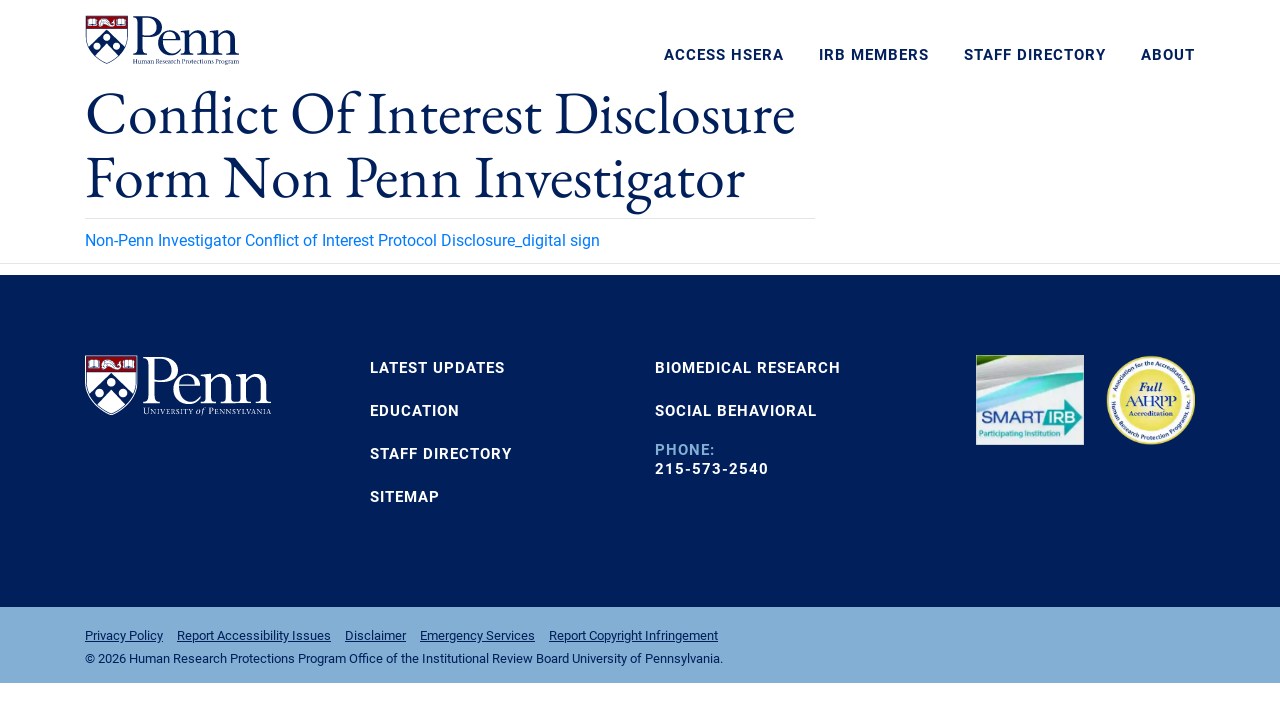

--- FILE ---
content_type: text/html; charset=UTF-8
request_url: https://irb.upenn.edu/resources/conflict-of-interest-disclosure-form-non-penn-investigator/
body_size: 9434
content:
<!DOCTYPE html>
<html lang="en-US">
<head>
  <!-- Google Tag Manager -->
  <script>(function(w,d,s,l,i){w[l]=w[l]||[];w[l].push({'gtm.start':
  new Date().getTime(),event:'gtm.js'});var f=d.getElementsByTagName(s)[0],
  j=d.createElement(s),dl=l!='dataLayer'?'&l='+l:'';j.async=true;j.src=
  'https://www.googletagmanager.com/gtm.js?id='+i+dl;f.parentNode.insertBefore(j,f);
  })(window,document,'script','dataLayer','GTM-PBLFDJJ');</script>
  <!-- End Google Tag Manager -->
  <meta charset="UTF-8" />
  <meta http-equiv="X-UA-Compatible" content="IE=edge">
  <meta name="viewport" content="width=device-width, initial-scale=1, shrink-to-fit=no">
  <title>Penn IRB | Conflict Of Interest Disclosure Form  Non Penn Investigator - Penn IRB</title>
  <link rel="shortcut icon" href="https://irb.upenn.edu/wp-content/themes/blankslate_b4/images/favicon.ico?" type="image/x-icon" />
  <!-- font includes -->
  <link href="https://fonts.googleapis.com/css?family=Roboto" rel="stylesheet">
  <link href="https://fonts.googleapis.com/css?family=Roboto+Condensed" rel="stylesheet">
  <script src="https://kit.fontawesome.com/f65e321871.js" crossorigin="anonymous"></script>
  <meta name='robots' content='index, follow, max-image-preview:large, max-snippet:-1, max-video-preview:-1' />

	<!-- This site is optimized with the Yoast SEO plugin v26.7 - https://yoast.com/wordpress/plugins/seo/ -->
	<link rel="canonical" href="https://irb.upenn.edu/resources/conflict-of-interest-disclosure-form-non-penn-investigator/" />
	<meta property="og:locale" content="en_US" />
	<meta property="og:type" content="article" />
	<meta property="og:title" content="Conflict Of Interest Disclosure Form  Non Penn Investigator - Penn IRB" />
	<meta property="og:description" content="INVESTIGATOR CONFLICT OF INTEREST DISCLOSURE STATEMENT FOR INVESTIGATORS NOT EMPLOYED BY THE UNIVERSITY OF PENNSYLVANIA You are being asked to complete this disclosure because you have been identified as an [&hellip;]" />
	<meta property="og:url" content="https://irb.upenn.edu/resources/conflict-of-interest-disclosure-form-non-penn-investigator/" />
	<meta property="og:site_name" content="Penn IRB" />
	<meta property="article:modified_time" content="2024-01-11T20:52:30+00:00" />
	<meta name="twitter:card" content="summary_large_image" />
	<meta name="twitter:label1" content="Est. reading time" />
	<meta name="twitter:data1" content="7 minutes" />
	<script type="application/ld+json" class="yoast-schema-graph">{"@context":"https://schema.org","@graph":[{"@type":"WebPage","@id":"https://irb.upenn.edu/resources/conflict-of-interest-disclosure-form-non-penn-investigator/","url":"https://irb.upenn.edu/resources/conflict-of-interest-disclosure-form-non-penn-investigator/","name":"Conflict Of Interest Disclosure Form Non Penn Investigator - Penn IRB","isPartOf":{"@id":"https://irb.upenn.edu/#website"},"datePublished":"2023-02-08T17:49:05+00:00","dateModified":"2024-01-11T20:52:30+00:00","breadcrumb":{"@id":"https://irb.upenn.edu/resources/conflict-of-interest-disclosure-form-non-penn-investigator/#breadcrumb"},"inLanguage":"en-US","potentialAction":[{"@type":"ReadAction","target":["https://irb.upenn.edu/resources/conflict-of-interest-disclosure-form-non-penn-investigator/"]}]},{"@type":"BreadcrumbList","@id":"https://irb.upenn.edu/resources/conflict-of-interest-disclosure-form-non-penn-investigator/#breadcrumb","itemListElement":[{"@type":"ListItem","position":1,"name":"Home","item":"https://irb.upenn.edu/"},{"@type":"ListItem","position":2,"name":"Conflict Of Interest Disclosure Form Non Penn Investigator"}]},{"@type":"WebSite","@id":"https://irb.upenn.edu/#website","url":"https://irb.upenn.edu/","name":"Penn IRB","description":"Homepage","potentialAction":[{"@type":"SearchAction","target":{"@type":"EntryPoint","urlTemplate":"https://irb.upenn.edu/?s={search_term_string}"},"query-input":{"@type":"PropertyValueSpecification","valueRequired":true,"valueName":"search_term_string"}}],"inLanguage":"en-US"}]}</script>
	<!-- / Yoast SEO plugin. -->


<link rel="alternate" title="oEmbed (JSON)" type="application/json+oembed" href="https://irb.upenn.edu/wp-json/oembed/1.0/embed?url=https%3A%2F%2Firb.upenn.edu%2Fresources%2Fconflict-of-interest-disclosure-form-non-penn-investigator%2F" />
<link rel="alternate" title="oEmbed (XML)" type="text/xml+oembed" href="https://irb.upenn.edu/wp-json/oembed/1.0/embed?url=https%3A%2F%2Firb.upenn.edu%2Fresources%2Fconflict-of-interest-disclosure-form-non-penn-investigator%2F&#038;format=xml" />
<style id='wp-img-auto-sizes-contain-inline-css' type='text/css'>
img:is([sizes=auto i],[sizes^="auto," i]){contain-intrinsic-size:3000px 1500px}
/*# sourceURL=wp-img-auto-sizes-contain-inline-css */
</style>
<style id='wp-emoji-styles-inline-css' type='text/css'>

	img.wp-smiley, img.emoji {
		display: inline !important;
		border: none !important;
		box-shadow: none !important;
		height: 1em !important;
		width: 1em !important;
		margin: 0 0.07em !important;
		vertical-align: -0.1em !important;
		background: none !important;
		padding: 0 !important;
	}
/*# sourceURL=wp-emoji-styles-inline-css */
</style>
<link rel='stylesheet' id='wp-block-library-css' href='https://irb.upenn.edu/wp-includes/css/dist/block-library/style.min.css?ver=6.9' type='text/css' media='all' />
<style id='global-styles-inline-css' type='text/css'>
:root{--wp--preset--aspect-ratio--square: 1;--wp--preset--aspect-ratio--4-3: 4/3;--wp--preset--aspect-ratio--3-4: 3/4;--wp--preset--aspect-ratio--3-2: 3/2;--wp--preset--aspect-ratio--2-3: 2/3;--wp--preset--aspect-ratio--16-9: 16/9;--wp--preset--aspect-ratio--9-16: 9/16;--wp--preset--color--black: #000000;--wp--preset--color--cyan-bluish-gray: #abb8c3;--wp--preset--color--white: #ffffff;--wp--preset--color--pale-pink: #f78da7;--wp--preset--color--vivid-red: #cf2e2e;--wp--preset--color--luminous-vivid-orange: #ff6900;--wp--preset--color--luminous-vivid-amber: #fcb900;--wp--preset--color--light-green-cyan: #7bdcb5;--wp--preset--color--vivid-green-cyan: #00d084;--wp--preset--color--pale-cyan-blue: #8ed1fc;--wp--preset--color--vivid-cyan-blue: #0693e3;--wp--preset--color--vivid-purple: #9b51e0;--wp--preset--gradient--vivid-cyan-blue-to-vivid-purple: linear-gradient(135deg,rgb(6,147,227) 0%,rgb(155,81,224) 100%);--wp--preset--gradient--light-green-cyan-to-vivid-green-cyan: linear-gradient(135deg,rgb(122,220,180) 0%,rgb(0,208,130) 100%);--wp--preset--gradient--luminous-vivid-amber-to-luminous-vivid-orange: linear-gradient(135deg,rgb(252,185,0) 0%,rgb(255,105,0) 100%);--wp--preset--gradient--luminous-vivid-orange-to-vivid-red: linear-gradient(135deg,rgb(255,105,0) 0%,rgb(207,46,46) 100%);--wp--preset--gradient--very-light-gray-to-cyan-bluish-gray: linear-gradient(135deg,rgb(238,238,238) 0%,rgb(169,184,195) 100%);--wp--preset--gradient--cool-to-warm-spectrum: linear-gradient(135deg,rgb(74,234,220) 0%,rgb(151,120,209) 20%,rgb(207,42,186) 40%,rgb(238,44,130) 60%,rgb(251,105,98) 80%,rgb(254,248,76) 100%);--wp--preset--gradient--blush-light-purple: linear-gradient(135deg,rgb(255,206,236) 0%,rgb(152,150,240) 100%);--wp--preset--gradient--blush-bordeaux: linear-gradient(135deg,rgb(254,205,165) 0%,rgb(254,45,45) 50%,rgb(107,0,62) 100%);--wp--preset--gradient--luminous-dusk: linear-gradient(135deg,rgb(255,203,112) 0%,rgb(199,81,192) 50%,rgb(65,88,208) 100%);--wp--preset--gradient--pale-ocean: linear-gradient(135deg,rgb(255,245,203) 0%,rgb(182,227,212) 50%,rgb(51,167,181) 100%);--wp--preset--gradient--electric-grass: linear-gradient(135deg,rgb(202,248,128) 0%,rgb(113,206,126) 100%);--wp--preset--gradient--midnight: linear-gradient(135deg,rgb(2,3,129) 0%,rgb(40,116,252) 100%);--wp--preset--font-size--small: 13px;--wp--preset--font-size--medium: 20px;--wp--preset--font-size--large: 36px;--wp--preset--font-size--x-large: 42px;--wp--preset--spacing--20: 0.44rem;--wp--preset--spacing--30: 0.67rem;--wp--preset--spacing--40: 1rem;--wp--preset--spacing--50: 1.5rem;--wp--preset--spacing--60: 2.25rem;--wp--preset--spacing--70: 3.38rem;--wp--preset--spacing--80: 5.06rem;--wp--preset--shadow--natural: 6px 6px 9px rgba(0, 0, 0, 0.2);--wp--preset--shadow--deep: 12px 12px 50px rgba(0, 0, 0, 0.4);--wp--preset--shadow--sharp: 6px 6px 0px rgba(0, 0, 0, 0.2);--wp--preset--shadow--outlined: 6px 6px 0px -3px rgb(255, 255, 255), 6px 6px rgb(0, 0, 0);--wp--preset--shadow--crisp: 6px 6px 0px rgb(0, 0, 0);}:where(.is-layout-flex){gap: 0.5em;}:where(.is-layout-grid){gap: 0.5em;}body .is-layout-flex{display: flex;}.is-layout-flex{flex-wrap: wrap;align-items: center;}.is-layout-flex > :is(*, div){margin: 0;}body .is-layout-grid{display: grid;}.is-layout-grid > :is(*, div){margin: 0;}:where(.wp-block-columns.is-layout-flex){gap: 2em;}:where(.wp-block-columns.is-layout-grid){gap: 2em;}:where(.wp-block-post-template.is-layout-flex){gap: 1.25em;}:where(.wp-block-post-template.is-layout-grid){gap: 1.25em;}.has-black-color{color: var(--wp--preset--color--black) !important;}.has-cyan-bluish-gray-color{color: var(--wp--preset--color--cyan-bluish-gray) !important;}.has-white-color{color: var(--wp--preset--color--white) !important;}.has-pale-pink-color{color: var(--wp--preset--color--pale-pink) !important;}.has-vivid-red-color{color: var(--wp--preset--color--vivid-red) !important;}.has-luminous-vivid-orange-color{color: var(--wp--preset--color--luminous-vivid-orange) !important;}.has-luminous-vivid-amber-color{color: var(--wp--preset--color--luminous-vivid-amber) !important;}.has-light-green-cyan-color{color: var(--wp--preset--color--light-green-cyan) !important;}.has-vivid-green-cyan-color{color: var(--wp--preset--color--vivid-green-cyan) !important;}.has-pale-cyan-blue-color{color: var(--wp--preset--color--pale-cyan-blue) !important;}.has-vivid-cyan-blue-color{color: var(--wp--preset--color--vivid-cyan-blue) !important;}.has-vivid-purple-color{color: var(--wp--preset--color--vivid-purple) !important;}.has-black-background-color{background-color: var(--wp--preset--color--black) !important;}.has-cyan-bluish-gray-background-color{background-color: var(--wp--preset--color--cyan-bluish-gray) !important;}.has-white-background-color{background-color: var(--wp--preset--color--white) !important;}.has-pale-pink-background-color{background-color: var(--wp--preset--color--pale-pink) !important;}.has-vivid-red-background-color{background-color: var(--wp--preset--color--vivid-red) !important;}.has-luminous-vivid-orange-background-color{background-color: var(--wp--preset--color--luminous-vivid-orange) !important;}.has-luminous-vivid-amber-background-color{background-color: var(--wp--preset--color--luminous-vivid-amber) !important;}.has-light-green-cyan-background-color{background-color: var(--wp--preset--color--light-green-cyan) !important;}.has-vivid-green-cyan-background-color{background-color: var(--wp--preset--color--vivid-green-cyan) !important;}.has-pale-cyan-blue-background-color{background-color: var(--wp--preset--color--pale-cyan-blue) !important;}.has-vivid-cyan-blue-background-color{background-color: var(--wp--preset--color--vivid-cyan-blue) !important;}.has-vivid-purple-background-color{background-color: var(--wp--preset--color--vivid-purple) !important;}.has-black-border-color{border-color: var(--wp--preset--color--black) !important;}.has-cyan-bluish-gray-border-color{border-color: var(--wp--preset--color--cyan-bluish-gray) !important;}.has-white-border-color{border-color: var(--wp--preset--color--white) !important;}.has-pale-pink-border-color{border-color: var(--wp--preset--color--pale-pink) !important;}.has-vivid-red-border-color{border-color: var(--wp--preset--color--vivid-red) !important;}.has-luminous-vivid-orange-border-color{border-color: var(--wp--preset--color--luminous-vivid-orange) !important;}.has-luminous-vivid-amber-border-color{border-color: var(--wp--preset--color--luminous-vivid-amber) !important;}.has-light-green-cyan-border-color{border-color: var(--wp--preset--color--light-green-cyan) !important;}.has-vivid-green-cyan-border-color{border-color: var(--wp--preset--color--vivid-green-cyan) !important;}.has-pale-cyan-blue-border-color{border-color: var(--wp--preset--color--pale-cyan-blue) !important;}.has-vivid-cyan-blue-border-color{border-color: var(--wp--preset--color--vivid-cyan-blue) !important;}.has-vivid-purple-border-color{border-color: var(--wp--preset--color--vivid-purple) !important;}.has-vivid-cyan-blue-to-vivid-purple-gradient-background{background: var(--wp--preset--gradient--vivid-cyan-blue-to-vivid-purple) !important;}.has-light-green-cyan-to-vivid-green-cyan-gradient-background{background: var(--wp--preset--gradient--light-green-cyan-to-vivid-green-cyan) !important;}.has-luminous-vivid-amber-to-luminous-vivid-orange-gradient-background{background: var(--wp--preset--gradient--luminous-vivid-amber-to-luminous-vivid-orange) !important;}.has-luminous-vivid-orange-to-vivid-red-gradient-background{background: var(--wp--preset--gradient--luminous-vivid-orange-to-vivid-red) !important;}.has-very-light-gray-to-cyan-bluish-gray-gradient-background{background: var(--wp--preset--gradient--very-light-gray-to-cyan-bluish-gray) !important;}.has-cool-to-warm-spectrum-gradient-background{background: var(--wp--preset--gradient--cool-to-warm-spectrum) !important;}.has-blush-light-purple-gradient-background{background: var(--wp--preset--gradient--blush-light-purple) !important;}.has-blush-bordeaux-gradient-background{background: var(--wp--preset--gradient--blush-bordeaux) !important;}.has-luminous-dusk-gradient-background{background: var(--wp--preset--gradient--luminous-dusk) !important;}.has-pale-ocean-gradient-background{background: var(--wp--preset--gradient--pale-ocean) !important;}.has-electric-grass-gradient-background{background: var(--wp--preset--gradient--electric-grass) !important;}.has-midnight-gradient-background{background: var(--wp--preset--gradient--midnight) !important;}.has-small-font-size{font-size: var(--wp--preset--font-size--small) !important;}.has-medium-font-size{font-size: var(--wp--preset--font-size--medium) !important;}.has-large-font-size{font-size: var(--wp--preset--font-size--large) !important;}.has-x-large-font-size{font-size: var(--wp--preset--font-size--x-large) !important;}
/*# sourceURL=global-styles-inline-css */
</style>

<style id='classic-theme-styles-inline-css' type='text/css'>
/*! This file is auto-generated */
.wp-block-button__link{color:#fff;background-color:#32373c;border-radius:9999px;box-shadow:none;text-decoration:none;padding:calc(.667em + 2px) calc(1.333em + 2px);font-size:1.125em}.wp-block-file__button{background:#32373c;color:#fff;text-decoration:none}
/*# sourceURL=/wp-includes/css/classic-themes.min.css */
</style>
<link rel='stylesheet' id='search-filter-plugin-styles-css' href='https://irb.upenn.edu/wp-content/plugins/search-filter-pro/public/assets/css/search-filter.min.css?ver=2.5.13' type='text/css' media='all' />
<link rel='stylesheet' id='bootstrap_css-css' href='https://irb.upenn.edu/wp-content/themes/blankslate_b4/stylesheets/bootstrap.min.css?ver=1' type='text/css' media='all' />
<link rel='stylesheet' id='font-awesome-css' href='https://irb.upenn.edu/wp-content/themes/blankslate_b4/stylesheets/font-awesome.min.css?ver=1' type='text/css' media='all' />
<link rel='stylesheet' id='niceselect-css' href='https://irb.upenn.edu/wp-content/themes/blankslate_b4/stylesheets/nice-select.css?ver=1' type='text/css' media='all' />
<link rel='stylesheet' id='slick-css' href='https://irb.upenn.edu/wp-content/themes/blankslate_b4/stylesheets/slick.css?ver=1' type='text/css' media='all' />
<link rel='stylesheet' id='slick-extra-css' href='https://irb.upenn.edu/wp-content/themes/blankslate_b4/stylesheets/slick-theme.css?ver=1' type='text/css' media='all' />
<link rel='stylesheet' id='mainstyle-css' href='https://irb.upenn.edu/wp-content/themes/blankslate_b4/stylesheets/styles.css?ver=1' type='text/css' media='all' />
<link rel='stylesheet' id='wp-pagenavi-css' href='https://irb.upenn.edu/wp-content/themes/blankslate_b4/pagenavi-css.css?ver=2.70' type='text/css' media='all' />
<link rel='stylesheet' id='tooltipcss-css' href='https://irb.upenn.edu/wp-content/plugins/ecity-custom-glossary/js/tooltip/tooltip.css?ver=1' type='text/css' media='all' />
<script type="text/javascript" src="https://irb.upenn.edu/wp-includes/js/jquery/jquery.min.js?ver=3.7.1" id="jquery-core-js"></script>
<script type="text/javascript" src="https://irb.upenn.edu/wp-includes/js/jquery/jquery-migrate.min.js?ver=3.4.1" id="jquery-migrate-js"></script>
<script type="text/javascript" id="search-filter-plugin-build-js-extra">
/* <![CDATA[ */
var SF_LDATA = {"ajax_url":"https://irb.upenn.edu/wp-admin/admin-ajax.php","home_url":"https://irb.upenn.edu/","extensions":[]};
//# sourceURL=search-filter-plugin-build-js-extra
/* ]]> */
</script>
<script type="text/javascript" src="https://irb.upenn.edu/wp-content/plugins/search-filter-pro/public/assets/js/search-filter-build.min.js?ver=2.5.13" id="search-filter-plugin-build-js"></script>
<script type="text/javascript" src="https://irb.upenn.edu/wp-content/plugins/search-filter-pro/public/assets/js/chosen.jquery.min.js?ver=2.5.13" id="search-filter-plugin-chosen-js"></script>
<script type="text/javascript" src="https://irb.upenn.edu/wp-content/plugins/ecity-custom-glossary/js/tooltip/tooltip.js?ver=6.9" id="tooltipjs-js"></script>
<script type="text/javascript" src="https://irb.upenn.edu/wp-content/plugins/ecity-custom-glossary/js/jquery.glossarize.js?ver=6.9" id="glossarize-js"></script>
<link rel="https://api.w.org/" href="https://irb.upenn.edu/wp-json/" /><link rel="alternate" title="JSON" type="application/json" href="https://irb.upenn.edu/wp-json/wp/v2/resources/1429" /><link rel="EditURI" type="application/rsd+xml" title="RSD" href="https://irb.upenn.edu/xmlrpc.php?rsd" />
<meta name="generator" content="WordPress 6.9" />
<link rel='shortlink' href='https://irb.upenn.edu/?p=1429' />
<meta name="tec-api-version" content="v1"><meta name="tec-api-origin" content="https://irb.upenn.edu"><link rel="alternate" href="https://irb.upenn.edu/wp-json/tribe/events/v1/" /><link rel="icon" href="https://irb.upenn.edu/wp-content/uploads/2023/02/cropped-cropped-Upenn-Shield-2-32x32.png" sizes="32x32" />
<link rel="icon" href="https://irb.upenn.edu/wp-content/uploads/2023/02/cropped-cropped-Upenn-Shield-2-192x192.png" sizes="192x192" />
<link rel="apple-touch-icon" href="https://irb.upenn.edu/wp-content/uploads/2023/02/cropped-cropped-Upenn-Shield-2-180x180.png" />
<meta name="msapplication-TileImage" content="https://irb.upenn.edu/wp-content/uploads/2023/02/cropped-cropped-Upenn-Shield-2-270x270.png" />
		<style type="text/css" id="wp-custom-css">
			#tooltip p{color:#ccc !important;}

.irb-footer__link{
	text-align:left;
}
@media screen and (max-width: 992px) {
	.irb-footer__link{
		text-align:center;
	}
}		</style>
		</head>

<body  class="wp-singular resources-template-default single single-resources postid-1429 wp-theme-blankslate_b4 tribe-no-js">
<!-- Google Tag Manager (noscript) -->
<noscript><iframe src="https://www.googletagmanager.com/ns.html?id=GTM-PBLFDJJ"
height="0" width="0" style="display:none;visibility:hidden"></iframe></noscript>
<!-- End Google Tag Manager (noscript) --> 
  <header class="irb-header">
    <div class="irb-mobile-header">
      <div class="container">
        <div class="row">
          <a class="irb-mobile-header__logo col-6" href="/"><img alt="Penn Logo Header Mobile" src="https://irb.upenn.edu/wp-content/themes/blankslate_b4/images/svg/penn-irb-primary.svg"></a>
          <div class="irb-mobile-header__menu col-6">
            <a class="irb-mobile-header__menu-button" data-toggle-mobile-menu aria-label="toggle navigation" href="#">
              <i class="fa-regular fa-bars-staggered"></i>
              <i class="fa-regular fa-xmark"></i>
            </a>
          </div>
        </div>
      </div>      
    </div>
    <div data-menu class="irb-desktop-header">
      <div class="irb-top-header container">
        <div class="irb-top-header__inner row">
          <a class="irb-top-header__logo col-3" href="/"><img alt="Penn Logo Header" src="https://irb.upenn.edu/wp-content/themes/blankslate_b4/images/svg/penn-irb-primary.svg"></a>
          <nav class="irb-top-header__nav col-12 col-md-9"><div class="menu-main-menu-container"><ul id="menu-main-menu" class="menu"><li id="menu-item-3617" class="menu-item menu-item-type-custom menu-item-object-custom menu-item-3617"><a href="https://hsera.apps.upenn.edu/hsProtocol/jsp/fast2.do?bhcp=1">Access HSERA</a></li>
<li id="menu-item-691" class="menu-item menu-item-type-post_type menu-item-object-page menu-item-691"><a href="https://irb.upenn.edu/homepage/irb-members/">IRB Members</a></li>
<li id="menu-item-692" class="menu-item menu-item-type-post_type menu-item-object-page menu-item-692"><a href="https://irb.upenn.edu/homepage/staff-directory/">Staff Directory</a></li>
<li id="menu-item-693" class="menu-item menu-item-type-post_type menu-item-object-page menu-item-693"><a href="https://irb.upenn.edu/homepage/about-the-irb/">About</a></li>
</ul></div></nav>
        </div>
      </div>
    </div>
  </header>

  <div id="main">

	<header class="intro-header">
        <div class="container">
            <div class="row">
                <div class="col-lg-8 col-lg-offset-2 col-md-10 col-md-offset-1">
                    <div class="page-heading">
                        <h1>Conflict Of Interest Disclosure Form   Non Penn Investigator</h1>
                        <hr class="small">
                        <span class="subheading"></span>
                    </div>
                </div>
            </div>
        </div>
    </header>

    <!-- Main Content -->
    <div class="container">
        <div class="row">
            <div class="col-lg-8 col-lg-offset-2 col-md-10 col-md-offset-1">
 
               <div></div>
                <div><a href="https://irb.upenn.edu/wp-content/uploads/2023/02/Non-Penn-Investigator-Conflict-of-Interest-Protocol-Disclosure_digital-sign.pdf" download>Non-Penn Investigator Conflict of Interest Protocol Disclosure_digital sign</a></div>
                
                            </div>
        </div>
    </div>

    <hr>
    <div class="container">
        <div class="row">
            <div class="col-lg-8 col-lg-offset-2 col-md-10 col-md-offset-1">
                 <section id="comments">
</section>            </div>
        </div>
    </div>
   

</div>
<!-- end of main -->
<!-- Footer -->
<footer class="irb-footer">
  <div class="container">
  	<div class="irb-footer__row row">
	    <div class="irb-footer__col irb-footer__logo col-12 col-lg-3">
                <a href="/">
                <img alt="Penn Logo Footer" src="https://irb.upenn.edu/wp-content/themes/blankslate_b4/images/svg/upenn-white.svg"></a>
      </div>
      <div class="irb-footer__col col-12 col-lg-3">
        <div class="menu-footer-menu-container"><ul id="menu-footer-menu" class="menu"><li id="menu-item-688" class="menu-item menu-item-type-post_type menu-item-object-page menu-item-688"><a href="https://irb.upenn.edu/homepage/latest-updates/">Latest Updates</a></li>
<li id="menu-item-744" class="menu-item menu-item-type-post_type menu-item-object-page menu-item-744"><a href="https://irb.upenn.edu/homepage/education/">Education</a></li>
<li id="menu-item-689" class="menu-item menu-item-type-post_type menu-item-object-page menu-item-689"><a href="https://irb.upenn.edu/homepage/staff-directory/">Staff Directory</a></li>
<li id="menu-item-690" class="menu-item menu-item-type-post_type menu-item-object-page menu-item-690"><a href="https://irb.upenn.edu/sitemap/">Sitemap</a></li>
</ul></div>	
      </div>
      <div class="irb-footer__col col-12 col-lg-3">        
                  <p class="irb-footer__link"><a class="irb-link irb-link--white" href="https://live-penn-irb-2022.pantheonsite.io/homepage/biomedical-homepage/" target=''>BIOMEDICAL RESEARCH</a></p>
                          <p class="irb-footer__link"><a class="irb-link irb-link--white" href="https://live-penn-irb-2022.pantheonsite.io/homepage/social-behavioral-homepage/" target=''>SOCIAL BEHAVIORAL</a></p>
                          <p class="irb-footer__phone-label">Phone:</p>
          <p class="irb-footer__phone-number"><a href="tel:215-573-2540">215-573-2540</a></p>
                
      </div>
	    <div class="irb-footer__col irb-footer__badges col-12 col-lg-3">
        <a href="https://smartirb.org/" target="_blank">
          <picture>
            <source srcset="https://irb.upenn.edu/wp-content/themes/blankslate_b4/images/Bitmap.webp" type="image/webp">
            <img alt="Smart IRB" src="https://irb.upenn.edu/wp-content/themes/blankslate_b4/images/Bitmap.png">
          </picture>
        </a>
        <a href="https://www.aahrpp.org/" target="_blank">
          <picture>
            <source srcset="https://irb.upenn.edu/wp-content/themes/blankslate_b4/images/aahrpp-accreditation-badge.webp" type="image/webp">
            <img alt="AAHRPP accreditation" src="https://irb.upenn.edu/wp-content/themes/blankslate_b4/images/aahrpp-accreditation-badge.png">
          </picture>
        </a>
	    </div>
    </div>
  </div>
  <div class="irb-footer-info">
    <div class="container">
      <div class="menu-footer-links-container"><ul id="menu-footer-links" class="menu"><li id="menu-item-37" class="menu-item menu-item-type-custom menu-item-object-custom menu-item-37"><a target="_blank" href="https://www.upenn.edu/about/privacy-policy">Privacy Policy</a></li>
<li id="menu-item-38" class="menu-item menu-item-type-custom menu-item-object-custom menu-item-38"><a target="_blank" href="https://accessibility.web-resources.upenn.edu/get-help">Report Accessibility Issues</a></li>
<li id="menu-item-39" class="menu-item menu-item-type-custom menu-item-object-custom menu-item-39"><a target="_blank" href="https://www.upenn.edu/about/disclaimer">Disclaimer</a></li>
<li id="menu-item-40" class="menu-item menu-item-type-custom menu-item-object-custom menu-item-40"><a target="_blank" href="https://www.publicsafety.upenn.edu/contact/">Emergency Services</a></li>
<li id="menu-item-41" class="menu-item menu-item-type-custom menu-item-object-custom menu-item-41"><a target="_blank" href="https://www.upenn.edu/about/report-copyright-infringement">Report Copyright Infringement</a></li>
</ul></div>      <div class="irb-footer-info__copyright">&copy; 2026 Human Research Protections Program Office of the Institutional Review Board University of Pennsylvania.</div>
    </div>
  </div>
</footer>

</div> <!-- main end -->
<script type="speculationrules">
{"prefetch":[{"source":"document","where":{"and":[{"href_matches":"/*"},{"not":{"href_matches":["/wp-*.php","/wp-admin/*","/wp-content/uploads/*","/wp-content/*","/wp-content/plugins/*","/wp-content/themes/blankslate_b4/*","/*\\?(.+)"]}},{"not":{"selector_matches":"a[rel~=\"nofollow\"]"}},{"not":{"selector_matches":".no-prefetch, .no-prefetch a"}}]},"eagerness":"conservative"}]}
</script>
  <script type="text/javascript">
  	jQuery('#main').glossarizer({
      sourceURL: "/wp-admin/admin-ajax.php?action=GetGlossaryJson",
      replaceTag    : 'abbr',
      lookupTagName: 'p, ul',
      replaceOnce   : false,
      caseSensitive : false,
      callback: function(){
            // Callback fired after glossarizer finishes its job
            new tooltip();
            console.log("fire");
        }
    });
  </script>
  		<script>
		( function ( body ) {
			'use strict';
			body.className = body.className.replace( /\btribe-no-js\b/, 'tribe-js' );
		} )( document.body );
		</script>
		<script> /* <![CDATA[ */var tribe_l10n_datatables = {"aria":{"sort_ascending":": activate to sort column ascending","sort_descending":": activate to sort column descending"},"length_menu":"Show _MENU_ entries","empty_table":"No data available in table","info":"Showing _START_ to _END_ of _TOTAL_ entries","info_empty":"Showing 0 to 0 of 0 entries","info_filtered":"(filtered from _MAX_ total entries)","zero_records":"No matching records found","search":"Search:","all_selected_text":"All items on this page were selected. ","select_all_link":"Select all pages","clear_selection":"Clear Selection.","pagination":{"all":"All","next":"Next","previous":"Previous"},"select":{"rows":{"0":"","_":": Selected %d rows","1":": Selected 1 row"}},"datepicker":{"dayNames":["Sunday","Monday","Tuesday","Wednesday","Thursday","Friday","Saturday"],"dayNamesShort":["Sun","Mon","Tue","Wed","Thu","Fri","Sat"],"dayNamesMin":["S","M","T","W","T","F","S"],"monthNames":["January","February","March","April","May","June","July","August","September","October","November","December"],"monthNamesShort":["January","February","March","April","May","June","July","August","September","October","November","December"],"monthNamesMin":["Jan","Feb","Mar","Apr","May","Jun","Jul","Aug","Sep","Oct","Nov","Dec"],"nextText":"Next","prevText":"Prev","currentText":"Today","closeText":"Done","today":"Today","clear":"Clear"}};/* ]]> */ </script><script type="text/javascript" src="https://irb.upenn.edu/wp-content/plugins/the-events-calendar/common/build/js/user-agent.js?ver=da75d0bdea6dde3898df" id="tec-user-agent-js"></script>
<script type="text/javascript" src="https://irb.upenn.edu/wp-includes/js/jquery/ui/core.min.js?ver=1.13.3" id="jquery-ui-core-js"></script>
<script type="text/javascript" src="https://irb.upenn.edu/wp-includes/js/jquery/ui/datepicker.min.js?ver=1.13.3" id="jquery-ui-datepicker-js"></script>
<script type="text/javascript" id="jquery-ui-datepicker-js-after">
/* <![CDATA[ */
jQuery(function(jQuery){jQuery.datepicker.setDefaults({"closeText":"Close","currentText":"Today","monthNames":["January","February","March","April","May","June","July","August","September","October","November","December"],"monthNamesShort":["Jan","Feb","Mar","Apr","May","Jun","Jul","Aug","Sep","Oct","Nov","Dec"],"nextText":"Next","prevText":"Previous","dayNames":["Sunday","Monday","Tuesday","Wednesday","Thursday","Friday","Saturday"],"dayNamesShort":["Sun","Mon","Tue","Wed","Thu","Fri","Sat"],"dayNamesMin":["S","M","T","W","T","F","S"],"dateFormat":"MM d, yy","firstDay":0,"isRTL":false});});
//# sourceURL=jquery-ui-datepicker-js-after
/* ]]> */
</script>
<script type="text/javascript" src="https://irb.upenn.edu/wp-content/themes/blankslate_b4/javascripts/bootstrap.bundle.min.js?ver=6.9" id="bootstrap_js-js"></script>
<script type="text/javascript" src="https://irb.upenn.edu/wp-content/themes/blankslate_b4/javascripts/jquery.nice-select.min.js?ver=6.9" id="niceselect_js-js"></script>
<script type="text/javascript" src="https://irb.upenn.edu/wp-content/themes/blankslate_b4/javascripts/slick.min.js?ver=6.9" id="slick_js-js"></script>
<script type="text/javascript" src="https://irb.upenn.edu/wp-content/themes/blankslate_b4/javascripts/app.js?ver=6.9" id="app-js"></script>
<script id="wp-emoji-settings" type="application/json">
{"baseUrl":"https://s.w.org/images/core/emoji/17.0.2/72x72/","ext":".png","svgUrl":"https://s.w.org/images/core/emoji/17.0.2/svg/","svgExt":".svg","source":{"concatemoji":"https://irb.upenn.edu/wp-includes/js/wp-emoji-release.min.js?ver=6.9"}}
</script>
<script type="module">
/* <![CDATA[ */
/*! This file is auto-generated */
const a=JSON.parse(document.getElementById("wp-emoji-settings").textContent),o=(window._wpemojiSettings=a,"wpEmojiSettingsSupports"),s=["flag","emoji"];function i(e){try{var t={supportTests:e,timestamp:(new Date).valueOf()};sessionStorage.setItem(o,JSON.stringify(t))}catch(e){}}function c(e,t,n){e.clearRect(0,0,e.canvas.width,e.canvas.height),e.fillText(t,0,0);t=new Uint32Array(e.getImageData(0,0,e.canvas.width,e.canvas.height).data);e.clearRect(0,0,e.canvas.width,e.canvas.height),e.fillText(n,0,0);const a=new Uint32Array(e.getImageData(0,0,e.canvas.width,e.canvas.height).data);return t.every((e,t)=>e===a[t])}function p(e,t){e.clearRect(0,0,e.canvas.width,e.canvas.height),e.fillText(t,0,0);var n=e.getImageData(16,16,1,1);for(let e=0;e<n.data.length;e++)if(0!==n.data[e])return!1;return!0}function u(e,t,n,a){switch(t){case"flag":return n(e,"\ud83c\udff3\ufe0f\u200d\u26a7\ufe0f","\ud83c\udff3\ufe0f\u200b\u26a7\ufe0f")?!1:!n(e,"\ud83c\udde8\ud83c\uddf6","\ud83c\udde8\u200b\ud83c\uddf6")&&!n(e,"\ud83c\udff4\udb40\udc67\udb40\udc62\udb40\udc65\udb40\udc6e\udb40\udc67\udb40\udc7f","\ud83c\udff4\u200b\udb40\udc67\u200b\udb40\udc62\u200b\udb40\udc65\u200b\udb40\udc6e\u200b\udb40\udc67\u200b\udb40\udc7f");case"emoji":return!a(e,"\ud83e\u1fac8")}return!1}function f(e,t,n,a){let r;const o=(r="undefined"!=typeof WorkerGlobalScope&&self instanceof WorkerGlobalScope?new OffscreenCanvas(300,150):document.createElement("canvas")).getContext("2d",{willReadFrequently:!0}),s=(o.textBaseline="top",o.font="600 32px Arial",{});return e.forEach(e=>{s[e]=t(o,e,n,a)}),s}function r(e){var t=document.createElement("script");t.src=e,t.defer=!0,document.head.appendChild(t)}a.supports={everything:!0,everythingExceptFlag:!0},new Promise(t=>{let n=function(){try{var e=JSON.parse(sessionStorage.getItem(o));if("object"==typeof e&&"number"==typeof e.timestamp&&(new Date).valueOf()<e.timestamp+604800&&"object"==typeof e.supportTests)return e.supportTests}catch(e){}return null}();if(!n){if("undefined"!=typeof Worker&&"undefined"!=typeof OffscreenCanvas&&"undefined"!=typeof URL&&URL.createObjectURL&&"undefined"!=typeof Blob)try{var e="postMessage("+f.toString()+"("+[JSON.stringify(s),u.toString(),c.toString(),p.toString()].join(",")+"));",a=new Blob([e],{type:"text/javascript"});const r=new Worker(URL.createObjectURL(a),{name:"wpTestEmojiSupports"});return void(r.onmessage=e=>{i(n=e.data),r.terminate(),t(n)})}catch(e){}i(n=f(s,u,c,p))}t(n)}).then(e=>{for(const n in e)a.supports[n]=e[n],a.supports.everything=a.supports.everything&&a.supports[n],"flag"!==n&&(a.supports.everythingExceptFlag=a.supports.everythingExceptFlag&&a.supports[n]);var t;a.supports.everythingExceptFlag=a.supports.everythingExceptFlag&&!a.supports.flag,a.supports.everything||((t=a.source||{}).concatemoji?r(t.concatemoji):t.wpemoji&&t.twemoji&&(r(t.twemoji),r(t.wpemoji)))});
//# sourceURL=https://irb.upenn.edu/wp-includes/js/wp-emoji-loader.min.js
/* ]]> */
</script>
</body>
</html>

--- FILE ---
content_type: text/css
request_url: https://irb.upenn.edu/wp-content/themes/blankslate_b4/stylesheets/nice-select.css?ver=1
body_size: 364
content:
.nice-select{-webkit-tap-highlight-color:transparent;background-color:#fff;border-radius:0;border:solid 1px #ddd;box-sizing:border-box;clear:both;cursor:pointer;display:block;float:left;font-family:inherit;font-size:1.6rem;font-weight:normal;height:48px;line-height:46px;outline:none;padding-left:0;padding-right:12;position:relative;transition:all 0.2s ease-in-out;user-select:none;white-space:nowrap;width:auto;padding-top:15px;position:relative}.nice-select:hover{border-color:#495e6d}.nice-select:active,.nice-select.open,.nice-select:focus{border-color:#495e6d;box-shadow:none}.nice-select:after{font-family:'fontAwesome';content:"\f107";color:#495e6d;padding:12px 7px;position:absolute;right:5px;top:0;z-index:1;text-align:center;height:100%;pointer-events:none;box-sizing:border-box;font-size:2.25rem;pointer-events:none}.nice-select.open:after{transform:rotate(180deg)}.nice-select.open .list{opacity:1;pointer-events:auto;transform:scale(1) translateY(0)}.nice-select.disabled{border-color:#e2e2e2;color:#ddd;pointer-events:none}.nice-select.disabled:after{border-color:#7892a4}.nice-select.wide{width:100%}.nice-select.wide .list{left:0;right:0}.nice-select.right{float:right}.nice-select.right .list{left:auto;right:0}.nice-select.small{font-size:12px;height:36px;line-height:34px}.nice-select.small:after{height:4px;width:4px}.nice-select.small .option{line-height:34px;min-height:34px}.nice-select .list-divider{height:1px;width:100%;position:absolute;bottom:0;background:white;margin-left:0;left:0;z-index:10}.nice-select .list{margin-top:0;width:100%;background-color:#fff;box-sizing:border-box;opacity:0;overflow:hidden;pointer-events:none;position:absolute;top:100%;left:0;transform-origin:50% 0;padding:0;outline:2px solid #495e6d;z-index:2}.nice-select .option{cursor:pointer;font-weight:400;line-height:46px;list-style:none;min-height:46px;outline:none;padding-left:0;padding-right:11;transition:all 0.2s}.nice-select .option:hover,.nice-select .option.focus,.nice-select .option.selected.focus{font-weight:normal;color:white;background:#495e6d}.nice-select .option.disabled{background-color:transparent;color:#ddd;cursor:default}.no-csspointerevents .nice-select .list{display:none}.no-csspointerevents .nice-select.open .list{display:block}
/*# sourceMappingURL=nice-select.css.map */
